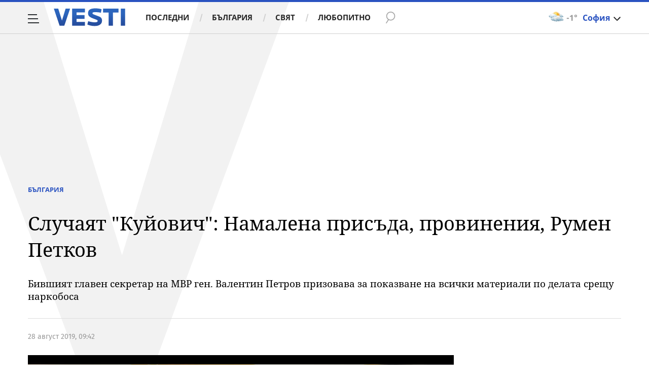

--- FILE ---
content_type: text/html; charset=UTF-8
request_url: https://www.vbox7.com/emb/external.php?vid=ef729a9f30&autoplay=1
body_size: 9772
content:
<!DOCTYPE html>
<html lang="bg">
<head>
<title>Присъдата на Куйович била намалена заради добро поведение - Vbox7</title>
<meta http-equiv="content-type" content="text/html;charset=utf-8" />
<meta name="viewport" content="width=device-width, initial-scale=1" />
<style type="text/css">
* {
	margin: 0;
	padding: 0;
}

html,
body {
	height: 100%;
	overflow: hidden;
}

#playercontent {
	height: 100%;
	background: #a7a7a7;
}

@font-face {
	font-family: 'PT Sans Caption';
	src: url('//i49.vbox7.com/design/fonts/PTSans-Caption.eot');
	src: url('//i49.vbox7.com/design/fonts/PTSans-Caption.eot?#iefix') format('embedded-opentype'),
		url('//i49.vbox7.com/design/fonts/PTSans-Caption.woff2') format('woff2'),
		url('//i49.vbox7.com/design/fonts/PTSans-Caption.woff') format('woff'),
		url('//i49.vbox7.com/design/fonts/PTSans-Caption.ttf') format('truetype'),
		url('//i49.vbox7.com/design/fonts/PTSans-Caption.svg#PTSans-Caption') format('svg');
	font-weight: 400;
	font-style: normal;
}

@font-face {
	font-family: 'PT Sans Caption';
	src: url('//i49.vbox7.com/design/fonts/PTSans-CaptionBold.eot');
	src: url('//i49.vbox7.com/design/fonts/PTSans-CaptionBold.eot?#iefix') format('embedded-opentype'),
		url('//i49.vbox7.com/design/fonts/PTSans-CaptionBold.woff2') format('woff2'),
		url('//i49.vbox7.com/design/fonts/PTSans-CaptionBold.woff') format('woff'),
		url('//i49.vbox7.com/design/fonts/PTSans-CaptionBold.ttf') format('truetype'),
		url('//i49.vbox7.com/design/fonts/PTSans-CaptionBold.svg#PTSans-CaptionBold') format('svg');
	font-weight: 700;
	font-style: normal;
}
</style>
<link rel="canonical" href="https://www.vbox7.com/play:ef729a9f30">
<script type="application/ld+json">
    {
        "@context": "http://schema.org",
        "@type": "VideoObject",
        "name": "Присъдата на Куйович била намалена заради добро поведение",
        "description": "Присъдата на Куйович била намалена заради добро поведение",
        "thumbnailUrl": "https://i49.vbox7.com/o/ef7/ef729a9f300.jpg",
        "embedUrl": "https://www.vbox7.com/emb/external.php?vid=ef729a9f30",
        "uploadDate": "2019-08-28T09:09:57+03:00",
        "interactionStatistic": {
            "@type": "InteractionCounter",
            "interactionType": { "@type": "WatchAction" },
            "userInteractionCount": 4716
        },
        "duration": "PT19M17S"

		    }
</script><link href="https://i49.vbox7.com/assets/css/vbox/vboxplayer/vboxcontextmenu.css?v=78e6aaef66" rel="stylesheet" type="text/css" />
<link href="https://i49.vbox7.com/assets/css/vbox/vboxplayer/vboxmediaplayer.base.v2.css?v=78e6aaef66" rel="stylesheet" type="text/css" />
<link href="https://i49.vbox7.com/assets/css/vbox/vboxplayer/themes/slickblack/vbox.slickblack.min.css?v=78e6aaef66" rel="stylesheet" type="text/css" />
<script src="https://i49.vbox7.com/assets/libs/jquery-3.4.1.min.js?v=78e6aaef66"></script>
<script src="https://i49.vbox7.com/assets/libs/jquery-migrate-1.1.0.min.js?v=78e6aaef66"></script>
<script src="https://i49.vbox7.com/assets/libs/jquery-ui-1.11.4.min.js?v=78e6aaef66"></script>
<script src="https://i49.vbox7.com/assets/js/vbox/vboxplayer/jquery-ui-1.10.0.custom.min.js?v=78e6aaef66"></script>
<script src="https://i49.vbox7.com/assets/js/vbox/vboxplayer/jquery.ui.touch-punch.min.js?v=78e6aaef66"></script>
<script src="https://i49.vbox7.com/assets/js/vbox/vboxplayer/jquery.vboxcontextmenu.js?v=78e6aaef66"></script>
<script type="text/javascript" src="https://imasdk.googleapis.com/js/sdkloader/ima3.js"></script>
<script src="https://i49.vbox7.com/assets/js/vbox/vboxplayer/platform.js?v=78e6aaef66"></script>
<script src="https://i49.vbox7.com/assets/js/vbox/vboxplayer/shaka-player.compiled.js?v=78e6aaef66"></script>
<script src="https://i49.vbox7.com/assets/js/vbox/vboxplayer/jquery.vboxmediaplayer.v7.min.js?cb=v.7.0.6?v=78e6aaef66"></script>
<script src="https://i49.vbox7.com/assets/js/vbox/functions.js?v=78e6aaef66"></script>

<script type="text/javascript">
$(function(){

	var gtmPageData = {
		'page-url': '%2Femb%2Fexternal.php%3Fvid%3Def729a9f30%26autoplay%3D1',
		'is-logged': '',
		'ses-id': "TuADy0Zf7P15fUlj1iou3bNXK4qtDzYByglERKOd",
		'puc-id': "2a0c1fbd46250a0be8caf9febc4cf088",
		'user-id': null,
		'pos-from': "",
		'register-dt': '',
		'last-login-dt': '',
	}

	var standalone = window.navigator.standalone,
		userAgent = window.navigator.userAgent.toLowerCase(),
		safari = /safari/.test( userAgent ),
		ios = /iphone|ipod|ipad/.test( userAgent );

	var webview  = false;

	if( ios ) {
		if ( !standalone && safari ) {
			//browser
		} else if ( standalone && !safari ) {
			//standalone
		} else if ( !standalone && !safari ) {
			webview = true;
		};
	}

	var urlEmbedPrm = null;

	if (window.top != window.self) {
		urlEmbedPrm = document.referrer;
		if (null == urlEmbedPrm || 'undefined' == urlEmbedPrm || '' == urlEmbedPrm) {
			try {
				urlEmbedPrm = top.location.href;
			} catch(err) {
				//cannot get top
			}
		}
	}

	var options = {
		isEmbeded: true,
		referer: "https://www.vesti.bg/bulgaria/sluchaiat-kujovich-namalena-prisyda-provineniia-rumen-petkov-6099080",
		autoplay: 1,
		start: 0,
		affiliateId: "0",
		videoIsAvt: 1,
		appTracking: 0,
		urlEmbed: urlEmbedPrm,
		thumbEdit: false,
		forceaudio: 0,
		forcedplay: 0,
		stopFrames: 0,
		light_theme: 0,
		light_theme_bg: "",
		noaudioviz: 0,
		customize_player: 0,
		customize_player_theme: "",
		customize_player_logo: "",
		customize_player_rel: "",
	};

	var is_embed = true; //global

	//netinfo dmp start

	var segmentsnetinfoPlayer;
	var dmpcityPlayer;
	var sas_target_netinfo_player = '';

	if ( lsTest() === true ) {
		segmentsnetinfoPlayer = localStorage.getItem('NetinfoSegs');
		dmpcityPlayer = localStorage.getItem('NetinfoRegion');
	} else if (navigator.cookieEnabled) {
		segmentsnetinfoPlayer = getCookieDMPPlayer('NetinfoSegs');
		dmpcityPlayer = getCookieDMPPlayer('NetinfoRegion');
	}

	if (segmentsnetinfoPlayer != null) {
		segmentsnetinfoPlayer = segmentsnetinfoPlayer.replace(/\[|\]/g, '');
		segmentsnetinfoPlayer = segmentsnetinfoPlayer.split('.');

		for (x in segmentsnetinfoPlayer) {
			sas_target_netinfo_player += 'netinfodmp=' + segmentsnetinfoPlayer[x] + ';';
		}
	}
	
	if (dmpcityPlayer != null) {
		sas_target_netinfo_player += 'dmpcity=' + dmpcityPlayer + ';';
	}

	options.sas_target_netinfo_player = sas_target_netinfo_player;

	//netinfo dmp end

	$(function() {
		$('#html5player').show().vboxMediaPlayer(options);
		$('#html5player').vboxMediaPlayer.extPlayVideo('ef729a9f30', '', false, 0);
	});

	$(document).on('visibilitychange', function() {
		if (typeof(document.visibilityState) !== 'undefined') {
			if (document.visibilityState == 'hidden' && webview) {
				$('#html5player').vboxMediaPlayer.extPause();
			}
		}
	});

	function getCookieDMPPlayer(name) {
		var value = "; " + document.cookie;
		var parts = value.split("; " + name + "=");
		if (parts.length == 2)
			return parts.pop().split(";").shift();
	}

	function changeThumb(mdkey, sec) {
		if(window.self !== window.top) {
			//we are in iframe
			var message = {time:vbox.$self.prop('currentTime').toFixed(2), action:'camera'};
			window.parent.postMessage(JSON.stringify(message), '*');
		}
	}

	function lsTest(){
		var test = 'test';
		try {
			localStorage.setItem(test, test);
			localStorage.removeItem(test);
			return true;
		} catch(e) {
			return false;
		}
	}

});
</script>
<script>
    (function (d, s) {
        var sf = d.createElement(s);
        sf.type = 'text/javascript';
        sf.async = true;
        sf.src = (('https:' == d.location.protocol)
          ? 'https://d7d3cf2e81d293050033-3dfc0615b0fd7b49143049256703bfce.ssl.cf1.rackcdn.com'
          : 'http://t.contentinsights.com') + '/stf.js';
        var t = d.getElementsByTagName(s)[0];
        t.parentNode.insertBefore(sf, t);
    })(document, 'script');
    window._ain = {trackauto: false};
</script>
<script>window.tentacles = {apiToken: 'om4uhzb1fc1h0546qstv5f39j3uumf0l'};</script>
<script src="https://tentacles.smartocto.com/ten/tentacle.js"></script>
</head>
<body>

<h1>
	<img src="https://i49.vbox7.com/o/ef7/ef729a9f300.jpg" alt="Присъдата на Куйович била намалена заради добро поведение" width="1" height="1" style="display: none" />
</h1>

<div class="main-video-player-cont">
	<div>
		<video id="html5player" playsinline crossorigin="anonymous">
		</video>
	</div>
</div>
<script>
    /* CONFIGURATION START */
     
        window.tentacles.onVideoPlay(
            {
                id: "29910",//TODO remove 0 at the end
                relationId: 'ef729a9f30',
                videoId: 'ef729a9f30',
                title: "Присъдата на Куйович била намалена заради добро поведение",
                pubdate: "2019-08-28T09:09:57+03:00",
                authors: "zdraveibulgaria",
                tags: "присъда,затвор,книжка,куйович,будимир",
                uri: 'https://vbox7.com/play:ef729a9f30',
                trackauto: false,
                channel: 'web'
            }
        );

    
/* CONFIGURATION END */
</script>
<!-- Google Tag Manager -->
<script>(function (w, d, s, l, i) {
		w[l] = w[l] || [];
		w[l].push({'gtm.start':
					new Date().getTime(), event: 'gtm.js'});
		var f = d.getElementsByTagName(s)[0],
				j = d.createElement(s), dl = l != 'dataLayer' ? '&l=' + l : '';
		j.async = true;
		j.src =
				'https://www.googletagmanager.com/gtm.js?id=' + i + dl;
		f.parentNode.insertBefore(j, f);
	})(window, document, 'script', 'dataLayer', 'GTM-TPBVX2');</script>
<!-- End Google Tag Manager -->
 
</body>
</html>


--- FILE ---
content_type: text/javascript; charset=utf-8
request_url: https://b.grabo.bg/netinfo/special/vesti_dealbox_resp.php?affid=20492&r=1370
body_size: 1923
content:
(function(){
	var html = '';
			html += ' \
			<div class="col-12 col-sm-12 col-md-12 col-lg-12 col-xl-12"> \
				<div class="list-item list-item-category normal"> \
					<figure class="gradient"> \
						<a href="https://b.grabo.bg/click.php?it=1769006583&affid=20492&affid2=5&banner_id=427&url=https%3A%2F%2Fgrabo.bg%2F0d9hm6%3Faffid%3D20492%26affid2%3D5%26utm_source%3Dbanner" target="_blank"> \
							<div class="img-holder"> \
								<img src="https://imgrabo.com/pics/deals/cached/_293x150/0/dealimg-0992f138b0672a97254a85d1d02815d9.jpg" alt="" /> \
							</div> \
						</a> \
						<div class="text-holder"> \
							<figcaption> \
								<h2><a href="https://b.grabo.bg/click.php?it=1769006583&affid=20492&affid2=5&banner_id=427&url=https%3A%2F%2Fgrabo.bg%2F0d9hm6%3Faffid%3D20492%26affid2%3D5%26utm_source%3Dbanner" target="_blank">Красива кожа - Студио Everred</a></h2> \
							</figcaption> \
							<div class="label-holder"> \
								<span class="label-category"><a href="https://b.grabo.bg/click.php?it=1769006583&affid=20492&affid2=5&banner_id=427&url=https%3A%2F%2Fgrabo.bg%2F0d9hm6%3Faffid%3D20492%26affid2%3D5%26utm_source%3Dbanner" target="_blank">Оферта от Grabo.bg</a></span> \
							</div> \
							<h3> \
								<div style="display: flex;column-gap: 5px;"> \
								Цена: \
									 \
         \
             \
				<div> \
					<span style="color:#098E08;">17.50 €</span> \
					<span style="color:#999; background:url(//imgrabo.com/design/site/djazga.png) no-repeat 0 5px;">25.00 €</span><br> \
					<span style="color:#098E08;">34.23 лв</span> \
					<span style="color:#999; background:url(//imgrabo.com/design/site/djazga.png) no-repeat 0 5px;">48.90 лв</span> \
				</div> \
             \
         \
 	 \
     \
								</div> \
							</h3> \
						</div> \
					</figure> \
				</div> \
			</div> \
		';
		$("#grabo_b427").replaceWith(html);
})();

--- FILE ---
content_type: image/svg+xml
request_url: https://m4.netinfo.bg/vesti/img/arrows.svg
body_size: 769
content:
<?xml version="1.0" encoding="utf-8"?>
<!-- Generator: Adobe Illustrator 19.1.1, SVG Export Plug-In . SVG Version: 6.00 Build 0)  -->
<svg version="1.1" xmlns="http://www.w3.org/2000/svg" xmlns:xlink="http://www.w3.org/1999/xlink" x="0px" y="0px" width="190px"
	 height="28px" viewBox="-225 383 190 28" style="enable-background:new -225 383 190 28;" xml:space="preserve">
<style type="text/css">
	.st0{fill:#262626;}
	.st1{fill:#262626;}
	.st2{fill:#262626;}
	.st3{fill:none;}
</style>
<g id="Layer_1">
	<g>
		<g>
			<path class="st0" d="M-205.5,393.5c-0.4-0.4-1-0.4-1.4,0l-5.1,5.3l-5-5.2c-0.4-0.4-1.1-0.4-1.4-0.1c-0.4,0.4-0.4,1,0,1.4l5.6,5.7
				c0.3,0.3,0.6,0.3,0.9,0.3c0.3,0.1,0.7,0,0.9-0.3l5.6-5.7C-205.1,394.5-205.1,393.8-205.5,393.5z"/>
		</g>
	</g>
	<g>
		<g>
			<path class="st1" d="M-178.3,394.8l-5.6,5.7c-0.2,0.3-0.6,0.4-0.9,0.3c-0.3,0.1-0.7,0-0.8-0.3l-5.6-5.7c-0.4-0.4-0.4-1,0-1.4
				c0.4-0.4,1-0.4,1.4,0l5,5.2l5.1-5.2c0.4-0.4,1-0.4,1.4,0C-177.9,393.8-177.9,394.5-178.3,394.8z"/>
		</g>
	</g>
	<g>
		<g>
			<path class="st0" d="M-78.1,397l5-5.2c0.4-0.4,0.4-1,0-1.4c-0.4-0.4-1-0.4-1.4,0l-5.1,5.2l-5.1-5.2c-0.4-0.4-1-0.4-1.4,0
				c-0.4,0.4-0.4,1,0,1.4l5,5.2l-5,5.2c-0.4,0.4-0.4,1,0,1.4c0.4,0.4,1,0.4,1.4,0l5.1-5.2l5.1,5.2c0.4,0.4,1,0.4,1.4,0
				c0.4-0.4,0.4-1,0-1.4L-78.1,397z"/>
		</g>
	</g>
	<g>
		<g>
			<path class="st1" d="M-151.3,400.5c-0.4,0.4-1,0.4-1.4,0l-5.1-5.2l-5,5.2c-0.4,0.4-1,0.4-1.4,0c-0.4-0.4-0.4-1,0-1.4l5.6-5.7
				c0.1-0.3,0.5-0.4,0.8-0.3c0.3-0.1,0.7,0,0.9,0.3l5.6,5.7C-150.9,399.5-150.9,400.1-151.3,400.5z"/>
		</g>
	</g>
	<g>
		<g>
			<path class="st1" d="M-125.8,397c0-0.4-0.1-0.7-0.4-1l-7.4-7.4c-0.5-0.5-1.3-0.5-1.8,0s-0.5,1.4,0,1.9l6.6,6.5l-6.6,6.6
				c-0.5,0.5-0.5,1.4,0,1.9s1.3,0.5,1.8,0l7.4-7.4C-125.8,397.8-125.7,397.3-125.8,397z"/>
		</g>
	</g>
	<g>
		<g>
			<path class="st0" d="M-100.8,397c0-0.4-0.1-0.7-0.4-1l-7.4-7.4c-0.5-0.5-1.3-0.5-1.8,0s-0.5,1.4,0,1.9l6.6,6.5l-6.6,6.6
				c-0.5,0.5-0.5,1.4,0,1.9s1.3,0.5,1.8,0l7.4-7.4C-100.8,397.8-100.7,397.3-100.8,397z"/>
		</g>
	</g>
	<g>
		<g>
			<path class="st2" d="M-41.8,397c0-0.4-0.1-0.7-0.4-1l-7.4-7.4c-0.5-0.5-1.3-0.5-1.8,0s-0.5,1.4,0,1.9l6.6,6.5l-6.6,6.6
				c-0.5,0.5-0.5,1.4,0,1.9s1.3,0.5,1.8,0l7.4-7.4C-41.8,397.8-41.7,397.3-41.8,397z"/>
		</g>
	</g>
</g>
<g id="Layer_3">
</g>
<g id="Layer_2">
	<rect x="-225" y="383" class="st3" width="190" height="28"/>
</g>
</svg>


--- FILE ---
content_type: application/javascript; charset=utf-8
request_url: https://fundingchoicesmessages.google.com/f/AGSKWxVox8D4lYNGi9CR3PYy46UywUJgQr3axKK1L8tlYNKUab0HLO2Yk1Aett1WGV5hPasaNZZ1A93wHZU4X7qCtuZMzFUKjT9Lor2gjyhkmsBdqs5TWtmk1WxBGcKzvf3VJAC7ACqyQFda6t5bphl0uGZq2SotUpJCttPN6rZC8-caPnjko-0OnWjW_Naa/_/advertisements./amazon/iframeproxy-script,domain=pornhd.com.fr/ads./adtagcms.
body_size: -1292
content:
window['49371f57-cad2-4b10-8573-c7073ef44b08'] = true;